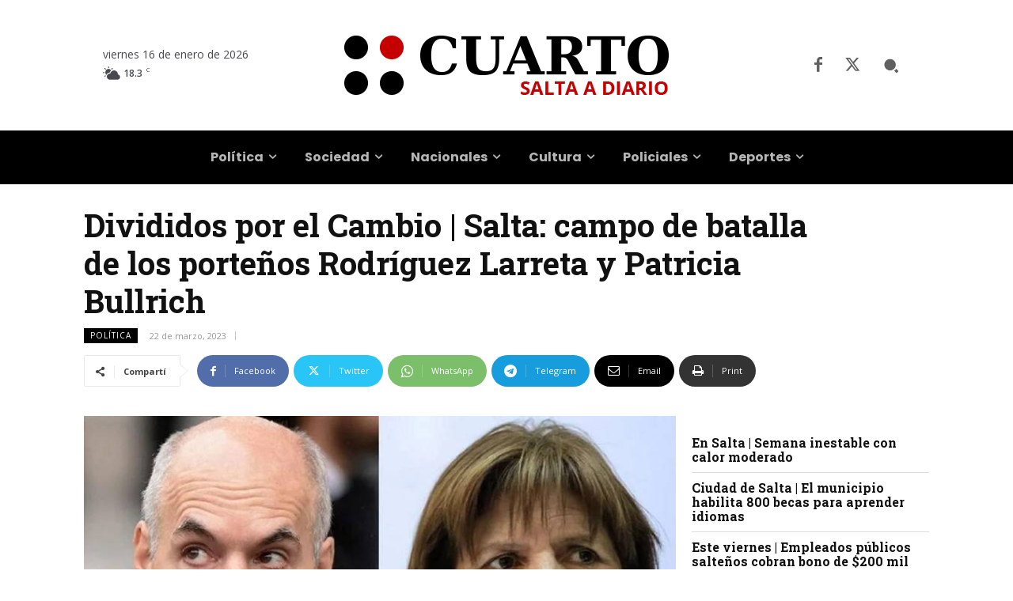

--- FILE ---
content_type: text/html; charset=UTF-8
request_url: https://www.cuarto.com.ar/cuarto/wp-admin/admin-ajax.php?td_theme_name=Newspaper&v=12.7.4
body_size: -238
content:
{"227439":116}

--- FILE ---
content_type: text/css
request_url: https://www.cuarto.com.ar/cuarto/wp-content/themes/Cuarto/style.css?ver=12.7.4c
body_size: -23
content:
/*
Theme Name:     Cuarto - Newspaper Child
Theme URI: 		http://themeforest.net/user/tagDiv/portfolio
Description:    Child theme made by tagDiv
Author:         tagDiv
Author URI: 	http://themeforest.net/user/tagDiv/portfolio
Template:       Newspaper
Version:        9.0
*/


/*  ----------------------------------------------------------------------------
    This file will load automatically when the child theme is active. You can use it
    for custom CSS.
*/


